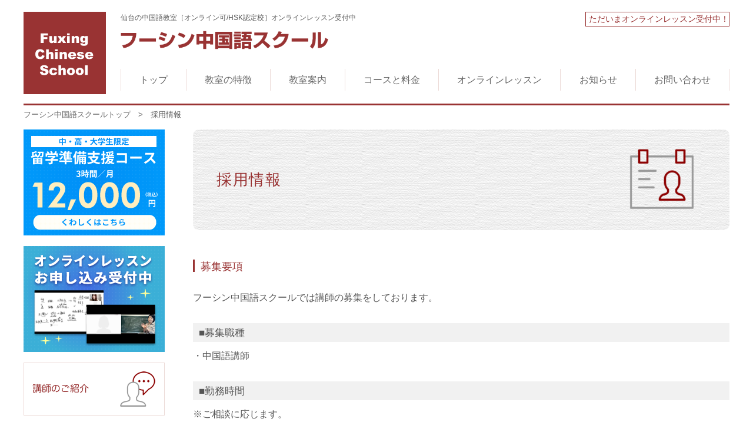

--- FILE ---
content_type: text/html; charset=UTF-8
request_url: https://fuxing-chinese.com/recruit.html
body_size: 3296
content:
<!DOCTYPE html>
<html lang="ja">
<head>

<!-- Google tag (gtag.js) -->
<script async src="https://www.googletagmanager.com/gtag/js?id=G-S4RLSZ944N"></script>
<script>
  window.dataLayer = window.dataLayer || [];
  function gtag(){dataLayer.push(arguments);}
  gtag('js', new Date());

  gtag('config', 'G-S4RLSZ944N');
</script>

<meta charset="utf-8">

<meta name="description" content="仙台の中国語教室｜フーシン中国語スクール［オンライン可/HSK認定校］の採用・求人情報ページです。" />
<meta name="keywords" content="仙台,中国語,教室,仙台市,中国語教室,HSK,オンライン,オンラインレッスン" />
<meta name="viewport" content="width=device-width,user-scalable=no,maximum-scale=1" />

<title>採用・求人情報｜仙台の中国語教室［フーシン中国語スクール］オンラインレッスン受付中</title>

<link href="js/jquery.bxslider.css" rel="stylesheet" type="text/css" />
<link href="js/drawer.css" rel="stylesheet" type="text/css" />
<link href="css/style.css" rel="stylesheet" type="text/css" />
<link href="css/responsive.css" rel="stylesheet" type="text/css" />

<link href="favicon.ico" rel="shortcut icon" />

<script type="text/javascript">

  var _gaq = _gaq || [];
  _gaq.push(['_setAccount', 'UA-31164292-1']);
  _gaq.push(['_trackPageview']);

  (function() {
    var ga = document.createElement('script'); ga.type = 'text/javascript'; ga.async = true;
    ga.src = ('https:' == document.location.protocol ? 'https://ssl' : 'http://www') + '.google-analytics.com/ga.js';
    var s = document.getElementsByTagName('script')[0]; s.parentNode.insertBefore(ga, s);
  })();

</script>

</head>

<body class="drawer drawer--right">

<div class="spmenu drawer-nav">
	<ul class="drawer-menu">
		<li><a class="drawer-toggle none" style="text-align:right;">閉じる</a></li>
		<li><a href="index.html">トップ</a></li>
    	<li><a href="about.html">教室の特徴</a></li>
   		<li><a href="school.html">教室案内</a></li>
   		<li><a href="course.html">コースと料金</a></li>
		<li><a href="online.html">オンラインレッスン</a></li>
		<li><a href="lecturer.html">講師のご紹介</a></li>
   		<li><a href="faq.html">よくあるご質問</a></li>
		<li><a href="https://www.fuxing-chinese.com/info/?page_id=2">お知らせ</a></li>
		<li><a href="recruit.html">採用情報</a></li>
		<li><a href="bousi.html">新型コロナウイルス感染防止の取り組み</a></li>
		<li><a href="company.html">運営会社</a></li>
   		<li><a href="sitemap.html">サイトマップ</a></li>
   		<li><a href="policy.html">プライバシーポリシー</a></li>
		<li><a href="https://www.fuxing-chinese.com/info/?page_id=448">お問い合わせ</a></li>
	</ul>
</div>

<!-- [start]container -->
<div id="container">

<div class="toggle"><a id="nav-toggle" class="drawer-toggle sp"><img src="img/btn_smenu.png" alt="メニュー" /></a></div>
	
<!-- [start]header -->
<div id="header">
	<h1 class="site-logo"><a href="index.html"><img src="img/site_logo.png" alt="仙台の中国語教室［オンライン可/HSK認定校］フーシン中国語スクール｜オンラインレッスン受付中" /></a></h1>
	
	<div class="head-box">
	
	<div class="head-tbox">
		<div class="site-info">
			<h2>仙台の中国語教室［オンライン可/HSK認定校］オンラインレッスン受付中</h2>
			<div class="site-name"><a href="index.html"><img src="img/site_name.png" alt="仙台の中国語教室｜フーシン中国語スクール［オンライン可/HSK認定校］オンラインレッスン受付中"  /></a></div>
		</div>
		<div class="head-contact">
			
			<div class="head-copy">ただいまオンラインレッスン受付中！</div>
			
		</div>
	</div>
 
	<!-- [start]header-menu -->
	<div id="hmenu">
		<ul>
			<li><a href="index.html">トップ</a></li>
    		<li><a href="about.html">教室の特徴</a></li>
    		<li><a href="school.html">教室案内</a></li>
    		<li><a href="course.html">コースと料金</a></li>
			<li><a href="online.html">オンラインレッスン</a></li>
			<li><a href="https://www.fuxing-chinese.com/info/?page_id=2">お知らせ</a></li>
			<li><a href="https://www.fuxing-chinese.com/info/?page_id=448">お問い合わせ</a></li>
		</ul>
	</div>
	<!-- [end]header-menu -->
	
	</div>

</div>
<!-- [end]header -->


<!-- [start]contents -->
<div id="contents">

<div id="navi"><a href="https://www.fuxing-chinese.com/">フーシン中国語スクールトップ</a>　&gt;　採用情報</div>

<!-- [start]wrapper -->
<div id="wrapper">

<!-- [start]main -->
<div id="main">
<h3 class="bg_rec">採用情報</h3>
<h4>募集要項</h4>
<div class="main-box rec-box">
<p>フーシン中国語スクールでは講師の募集をしております。</p>
<h5>■募集職種</h5>
<p>
・中国語講師
</p>

<h5>■勤務時間</h5>
<p>※ご相談に応じます。</p>

<h5>■応募資格</h5>
<ul class="dot-list">
	<li>20歳～35歳位迄の方で、標準中国語を話せる中国人の方。<br />大学・大学院生の方でもご応募いただけます。</li>
	<li>中国国内において、国語の教師資格をお持ちの方を、優遇いたします。</li>
</ul>

<h5>■給与</h5>
<ul class="ast-list">
	<li>実力があれば年齢、経験に関わらず優遇いたします。</li>
</ul>

</div>

</div>
<!-- [end]main -->

<!-- [start]sidemenu -->
<div id="side">
	<div class="smenu">
	<ul>
	<li><a href="course.html#abroad"><img src="img/sbn07.png" alt="留学準備支援コース（中・高・大学生限定）"></a></li>
	<li><a href="online.html"><img src="img/sbn01.png" alt="オンラインレッスン受付中"></a></li>
    <li><a href="lecturer.html"><img src="img/sbn02.png" alt="フーシン中国語スクール講師"></a></li>
	<li><a href="faq.html"><img src="img/sbn03.png" alt="よくあるご質問"></a></li>
    <li><a href="recruit.html"><img src="img/sbn04.png" alt="講師募集中"></a></li>
	<li><a href="bousi.html"><img src="img/sbn_bousi.png" alt="新型コロナウイルス感染防止の取り組み"></a></li>
	<li><a href="friend.html"><img src="img/sbn05.png" alt="お友達紹介キャンペーン"></a></li>
	<li><a href="http://kids.fuxing-chinese.com/" target="_blank"><img src="img/sbn06.png" alt="フーシンこども中国語スクール"></a></li>
	<li class="top-line"><a href="https://www.bct.center" target="_blank"><img src="img/bct.png" alt="BCT-ビジネス中国語検定試験センター　"></a></li>
	<li><a href="https://www.yct.center/" target="_blank"><img src="img/yct.png" alt="YCT-小中学生中国語検定試験センター"></a></li>
	</ul>
	</div>
</div>
 <!--[end]sidmenu -->

</div>
<!--[end]wrapper -->

</div>
<!--[end]contents -->

	
<div class="clear"></div>
	
	
<!-- [start]footer -->
<div id="footer">

	<div class="fmenu">
		<ul>
			<li><a href="index.html">トップ</a></li>
    		<li><a href="about.html">教室の特徴</a></li>
    		<li><a href="school.html">教室案内</a></li>
    		<li><a href="course.html">コースと料金</a></li>
		<li><a href="online.html">オンラインレッスン</a></li>
		<li><a href="lecturer.html">講師のご紹介</a></li>
   		<li><a href="faq.html">よくあるご質問</a></li>
		<li><a href="https://www.fuxing-chinese.com/info/?page_id=2">お知らせ</a></li>
		<li><a href="recruit.html">採用情報</a></li>
		<li><a href="bousi.html">新型コロナウイルス感染防止の取り組み</a></li>
		<li><a href="company.html">運営会社</a></li>
    		<li><a href="sitemap.html">サイトマップ</a></li>
    		<li><a href="policy.html">プライバシーポリシー</a></li>
			<li><a href="https://www.fuxing-chinese.com/info/?page_id=448">お問い合わせ</a></li>
		</ul>
		<div class="flink"><a href="https://kids.fuxing-chinese.com" target="_blank"><img src="img/bn09.png" alt="フーシンこども中国語スクール"></a></div>
		<div class="sns-box">
			<ul>
				<li><a href="https://twitter.com/FuxingChinese" target="_blank"><img src="img/btn_twi.png" alt="仙台の中国語教室［オンライン可/HSK認定校］フーシン中国語スクールのTwitter" /></a></li>
				<li><a href="https://www.facebook.com/FuxingChinese" target="_blank"><img src="img/btn_fb.png" alt="仙台の中国語教室［オンライン可/HSK認定校］フーシン中国語スクールのFacebook" /></a></li>
			</ul>
		</div>
	</div>

	<div class="footer-box">
		<div class="foot-copy">仙台の中国語教室［オンライン可/HSK認定校］オンラインレッスン受付中</div>
		<div class="foot-name">フーシン中国語スクール</div>
		<div class="foot-info">
		仙台の中国語教室｜フーシン中国語スクールは語学習得に向け、集中できる環境をご用意しています。</div>
		<div class="copyright">Copyright（C）Fuxing Chinese School. All Rights Reserved.</div>
	</div>
	
	<div class="page-top"><a onclick="backToTop(); return false"><img src="img/btn_pagetop.png" alt="このページの先頭へ"></a></div>
	
</div>
<!-- [end]footer -->

	
</div>
<!-- [end]container -->

<script src="js/jquery.js" type="text/javascript"></script>
<script src="js/jquery.bxslider.js" type="text/javascript"></script>

<script type="text/javascript">
$(document).ready(function(){
	$('.bxslider').css({opacity:'0.01'}).animate({opacity: '1'},1500); 
    $('.bxslider').bxSlider({
		auto: true,
		pause: 8000,
		touchEnabled: true,
		mode: 'fade'
	});
//$('.bxslider').fadeIn(1500);
// $('#img2,#img3').css({opacity:'0.01'}).animate({opacity: '1'},3000); 
});
</script>

<!--<script type="text/javascript"
src="//code.typesquare.com/static/ZDbTe4IzCko%253D/ts106f.js"
charset="utf-8"></script>-->

<script src="js/drawer.js" type="text/javascript" charset="utf-8"></script>
<script src="js/iscroll.js" type="text/javascript" charset="utf-8"></script>
<script src="js/common.js" type="text/javascript" charset="UTF-8"></script>

</body>
</html>

--- FILE ---
content_type: text/css
request_url: https://fuxing-chinese.com/css/style.css
body_size: 6787
content:
/* CSS Document */

/*-----------------------------
File Name: common.css
Write Date: 2020.3
------------------------------*/

* { font-family: "メイリオ",Meiryo,"Lucida Grande","ヒラギノ角ゴ Pro W3","Hiragino Kaku Gothic Pro W3",Osaka,"ＭＳ Ｐゴシック","MS PGothic",Geneva,Arial,Verdana,sans-serif ; }

html {
	margin: 0;
	padding: 0;
	width: 100%;
	height: 100%;
}

body {
	margin: 0;
	padding: 0;
	width: 100%;	
}

img {
	border: none;
	max-width: 100%;
	height: auto;
}

.img-box {
	text-align: center;
}


div, h1, h2, h3, h4, p, ul, li,
th, td, form, input, textarea {
	margin: 0;
	padding: 0;
}

.sp {
	display: none;
}

/*---------------------------------
 Text Link
----------------------------------*/

a:link {
	color: #666;
	text-decoration: none;
}

a:visited {
	color: #666;
	text-decoration: none;
}

a:hover,
#footer a:hover {
	/*color: #FF9900;
	text-decoration: none;*/
	opacity: 0.7;
}


/*---------------------------------
 Layout
----------------------------------*/

#container {
	margin: 0 auto;
	padding: 0 15px;
	max-width: 1200px;
	height: 100%;
	line-height: 1.7;
	font-family: "メイリオ", "Meiryo","ヒラギノ角ゴ Pro W3", "ＭＳ Ｐゴシック" , "sans-serif";
	font-size: 16px;
	color: #555;
	position: relative;
}

#header {
	margin: 0;
	padding: 0;
	max-width: 1200px;
	overflow: hidden;  /*float対策 */
	border-bottom: 3px solid #993333;
}

#hmenu {
	margin: 0;
	padding: 0;
	width: 100% ;
}

#contents {
	margin: 0;
	padding: 0;
	width: 100%;
	/*overflow: hidden;*/
}

#wrapper {
	margin: 0 auto;
	padding: 0;
	max-width: 1200px;
}

#navi {
	margin: 0 0 15px;
	padding: 0;
	width: 100%;
	font-size: 80%;
	text-align: left;
}

#navi a {
	text-decoration: none;
}

#main {
	margin: 0;
	padding: 0;
	width: 76%;
	overflow: hidden;
	float: right;
}

#side {
	width: 20%;
	margin-right: 20px;
}

#footer {
	margin: 40px auto 0;
	padding: 0;
	max-width: 1200px;
	clear: both;
	border-top: 3px solid #993333;
}



/*---------------------------------
 Header
----------------------------------*/

#header {
	padding: 20px 0 0;
	margin-bottom: 5px;
}

.site-logo {
	float: left;
	width: 140px;
	height: auto;
	margin-right: 25px;
}

.site-logo a {
	margin: 0;
	padding: 0;
	width: 100%;
	height: auto;
}

.site-logo a:hover {
	opacity: 0.7;
}

.head-box,
.head-tbox {
	overflow: hidden;
}

.site-info{
	float: left;
}

.site-info h2{
	font-size: 12px;
	font-weight: normal;
}

.site-name {
	margin-top: 12px;
	width: 356px;
	height: auto;
}

.site-name a{
	/*font-family: "新ゴ B";*/
	color: #993333;
}

.site-name a:hover {
	opacity: 0.7;
}

.head-copy {
	padding-left: 5px;
	text-align: center;
	border: 1px solid #993333;
	font-size: 85% ;
	color: #993333;
	margin-bottom: 8px;
}

.head-contact {
	float: right;
	width: auto;
}

.or-l{
	color: #FF6600;
	font-family: 'Arial bold', 'Helvetica', sans-serif ;
	font-weight: bold;
	font-size: 170%;
	margin-left: 5px;
	margin-right: 3px;
	line-height: 1;
}

.or-m{
	color: #FF6600;
	font-family: 'Arial bold', 'Helvetica', sans-serif ;
	font-weight: bold;
	font-size: 130%;
	margin-left: 5px;
	margin-right: 3px; 
	line-height: 1;
}

.head-contact .cname {
	font-size: 85%;
	display: table-cell;
	vertical-align: middle;
}

.head-contact .tel{
	font-family: 'Arial bold', 'Helvetica', sans-serif ;
	font-weight: bold;
	font-size: 37px;
	color: #993333;
	padding: 0;
	line-height: 1.1;
	display: table-cell;
	vertical-align: middle;
}


/*---------------------------------
 heaader-menu
----------------------------------*/

#hmenu {
	margin-top: 25px;
}

#hmenu ul{
	width: 100%;
	margin: 0;
	padding: 0;
	display: flex;
	
}

#hmenu ul li {
	list-style: none;
	padding: 5px 3%;
	border-left: 1px solid #ECDAD7;
}

#hmenu ul li:last-child {border-right: 1px solid #ECDAD7;}

#hmenu ul li a {
	overflow: hidden;
	/*color: #993333;*/
}

#hmenu ul li a:hover {
	opacity: 0.7;
}


/*---------------------------------
nav-toggle
----------------------------------*/

#nav-toggle {
	position: absolute;
	right: 15px;
	top: 20px;
}

#nav-toggle {
	cursor: pointer;
	margin-left: 20px;
	z-index: 200;
}

#nav-toggle img{
	width: 40px;
	height: 40px;
}

.drawer-toggle {
	cursor: pointer;
}

#nav-toggle span, #nav-toggle span:before, #nav-toggle span:after {
	cursor: pointer;
	border-radius: 1px;
	-moz-border-radius: 1px;
	-webkit-border-radius: 1px;
	-o-border-radius: 1px;
	height: 5px;
	width: 35px;
	background: #56AD34;
	/*position: absolute;*/
	/*display: block;*/
	content: '';
}
#nav-toggle span:before {
	top: -10px;
}
#nav-toggle span:after {
	bottom: -10px;
}
#nav-toggle span, #nav-toggle span:before, #nav-toggle span:after {
	transition: all 500ms ease-in-out;
	-webkit-transition: all 500ms ease-in-out;
	-moz-transition: all 500ms ease-in-out;
	-o-transition: all 500ms ease-in-out;
}
#nav-toggle.active span {
	background-color: transparent;
}
#nav-toggle.active span:before, #nav-toggle.active span:after {
	top: 0;
}
#nav-toggle.active span:before {
	transform: rotate(45deg);
	-webkit-transform: rotate(45deg);
	-ms-transform: rotate(45deg);
}
#nav-toggle.active span:after {
	transform: translateY(-10px) rotate(-45deg);
	-webkit-transform: translateY(-10px) rotate(-45deg);
	-ms-transform: translateY(-10px) rotate(-45deg);
	top: 10px;
}
#nav-toggle span.pc {
	background: none;
}

/*---------------------------------
 spmenu
----------------------------------*/

.spmenu {
	background-color: #333;
	padding: 0 ;
	font-family: "ヒラギノ角ゴ Pro W3", "ＭＳ Ｐゴシック";
	font-size: 85%;
}


.spmenu ul {
	list-style: none;
	padding: 0;
}

.spmenu ul li {
	color: #fff;
	display: block;
	border-bottom: 1px dotted rgba(255, 255, 255, 0.2);
	transition: all 0.5s ease;
	-moz-transition: all 0.5s ease;
	-webkit-transition: all 0.5s ease;
	-o-transition: all 0.5s ease;
	padding-left: 0;
	position: relative;
}

.spmenu ul li:last-child {
	border: none;
}

.spmenu ul li.title-spmenu{
	padding: 10px 25px;
}

.spmenu ul li.nolink {
	padding: 10px 25px;
	background: url(../img/link_head.png) no-repeat right center;
	background-size: 18px 15px;
}

.spmenu ul li.flist {
	padding: 10px 25px;
}

.spmenu ul li a {
	color: rgba(255, 255, 255, 1);
	display: block;
	padding: 10px 10px 10px 0;
	transition: all 0.5s ease;
	-moz-transition: all 0.5s ease;
	-webkit-transition: all 0.5s ease;
	-o-transition: all 0.5s ease;
	position: relative;
	padding-left: 15px;
	line-height: 1.5;
}

.spmenu ul li a img {
	vertical-align: middle;
}

.spmenu ul li a.none {
	background: none;	
}

.spmenu ul li a:hover, .spmenu ul li a:focus {
	text-decoration: none;
	color: rgba(255, 255, 255, 1);
}

.indicator {
	position: absolute;
	right: 0 !important;
}


/*---------------------------------
 top
----------------------------------*/

.top-l {
	float: left;
	width: 590px;
}
.top-r {
	float: right;
	width: 590px;
	overflow: hidden;
}


.top-img-box {
	/*border: 1px solid #ECDAD7;
	padding: 5px;*/
	padding: 0;
}

/* topl-box */

.top-info-box {
	margin-top: 0;
}

/* お知らせ */
.whatsnew-box {
	margin: 0;
	padding: 10px 18px;
	width: 100%;
	/*height: 142px;*/
	height: 235px;
	text-align: left;
	background-color: #F5F7F8;
	clear: both;
	box-sizing: border-box;
}

.top-news-title {
	margin: 0;
	padding-bottom: 0;
	/*width: 195px;*/
	width: auto;
	border-bottom: 2px solid #900;
	color: #900;
	font-weight: normal;
	font-size: 100%;
	border-left: none;
	padding-left: 0;
	line-height: 1.7;
}

.news-box dl {
	font-size: 95%;
	margin: 10px 10px 10px 0;
	padding-bottom: 10px;
	line-height: 1.7;
	border-bottom: 1px solid #eee;
}

.news-box dl dt {
	margin: 0;
	padding: 0;
	float: left;
	width: 8rem;
}

.news-box dl dd {
	margin: 0;
	padding: 0;
	margin-left: 8rem;
}

.wn-box {
	/*height: 90px;*/
	height: 180px;
	overflow-y :auto;
	overflow-x: hidden;
	margin: 0;
	padding: 0;
}

.wn-box iframe{
    width: 100%;
	height: 260px;
    box-sizing: border-box;
    border: none;
}

.sinfo-box {
	margin: 0 5px;
	padding: 0;
	/*width: 175px;*/
	height: 120px;
}

.sinq-box {
	margin: 12px 3px;
	padding: 0;
	height: 310px;
}



/* topr-box */

.topr-banner-box {
	clear: both;
	width: 610px;
	height: auto;
	float: left;
	    margin-bottom: 18px;
}

.underline {
	padding-bottom: 18px;
	margin-bottom: 18px;
	border-bottom: 3px solid #993333;
}

.topr-banner-box-s {
	clear: both;
	width: 100%;
	margin-bottom: 18px;
	list-style: none;
	line-height: 0;
}

.topr-banner-box li {
	list-style: none;
	line-height: 0;
	padding: 0;
	float: left;
	margin:0 ;
	width: 47%;
}

.topr-banner-box li:first-child {
	margin-right: 3%;
}

.topr-banner-box li a {
	margin: 0;
	padding: 0;
	width: 100%;
	height: auto;
	display: block;
}



.topr-banner-box li a:hover,
.topr-banner-box-s li a:hover,
.topr-banner-box-l li a:hover {
	opacity: 0.75;
}


.fcon-box {
	clear: both;
	width: 100%;
	border: 1px solid #ECDAD7;
	box-sizing: border-box;
	padding: 10px 15px;
}

.fcon-title {
	text-align: center;
	color: #993333;
	margin-bottom: 5px;
	font-size: 105%;
}

.fcon-tel-box {
	overflow: hidden;
	margin-bottom: 5px;
}

.fcon-text {
	font-size: 90%;
	display: table-cell;
	vertical-align: middle;
}

.fcon-text span{
	font-size: 85%;
}

.fcon-tel {
	display: table-cell;
	vertical-align: middle;
	text-align: right;
}

.fcon-box a {
	display: block;
	color: #993333;
	background-color: #EBD8D8;
	text-align: center;
	border-radius: 5px;
	padding: 8px 10px;
	font-size: 105%;
}

.fcon-box a:hover {
	opacity: 0.7;
}


/*---------------------------------
 main
----------------------------------*/

.img-box {
	width: 100%;
	margin: 20px auto 5px auto;
}


.main-list {
	margin: 20px 10px;
}

.main-list li {
	list-style: none;
	float: right;
	margin-left: 20px;
}

.main-list li a{
	background: url(../img/common/head_y.png) no-repeat left center;
	padding-left: 20px;
}
	
.new {
	color:#F90;
	font-size: 95%;
}

/*---------------------------------
 side
----------------------------------*/

.imenu {
	width: 100%;
	margin: 0 0 20px;
	padding: 15px 15px 0;
	list-style: none;
	text-decoration: none;
	border: 1px solid #ECDAD7;
	box-sizing: border-box;
}

.imenu-title {
	border-bottom: 2px solid #9B3230;
	margin-bottom:10px;
}

.imenu ul{
	margin-bottom: 20px;
}

.imenu li {
	margin: 3px auto;
	list-style: none;
	text-decoration: none;
}

.imenu li a{
	font-size: 90%;
	padding-left: 20px;
	background: url(../img/lh.png) no-repeat left 3px;
	background-size: 16px 16px;
	display: inline-block;
	line-height: 1.6;
}




/*　サイドメニューボタン　*/

.smenu ul {
	overflow: hidden;
}

.smenu ul li {
	margin: 0 0 15px 0;
	padding: 0;
	list-style: none;
	text-decoration: none;
	display: block;
	line-height: 1;
}

.smenu ul li a{
	display: inline-block;
}









/*---------------------------------
 Contents
----------------------------------*/


h3 {
	color: #993333;
	width: 100%;
	margin: 0 auto 50px;
	display: block;
	font-size: 160% ;
	/*border-bottom: 5px solid #900;*/
	padding: 64px 40px;
	border-radius: 10px;
	background-color: #F5F7F8;
	/*font-family: "新ゴ L";*/
	font-weight: 100;
	box-sizing: border-box;
	position: relative;
	letter-spacing: 0.1rem;
	background: url(../img/bg_h3.png) repeat left top;
	/*background: radial-gradient ( 開始色, 終了色 );
	
   background: linear-gradient( #F5F7F8, #ffffff, #F5F7F8);
    background-size: 600% 600%;

    -webkit-animation: AnimationName 100s ease infinite;
    -moz-animation: AnimationName 100s ease infinite;
    animation: AnimationName 100s ease infinite;
}

@-webkit-keyframes AnimationName {
    0%{background-position:0% 7%}
    50%{background-position:100% 94%}
    100%{background-position:0% 7%}
}
@-moz-keyframes AnimationName {
    0%{background-position:0% 7%}
    50%{background-position:100% 94%}
    100%{background-position:0% 7%}
}
@keyframes AnimationName {
    0%{background-position:0% 7%}
    50%{background-position:100% 94%}
    100%{background-position:0% 7%}*/
}

h4 {
	color: #993333;
	width: 100%;
	margin: 5px 0 30px;
	border-left: 3px solid #993333;
	font-weight: normal;
	padding: 3px 0 0 10px;
	font-size: 115%;
	line-height: 1;
	box-sizing: border-box;
}

h4 a{
	line-height: 1.7;
}

h5 {
	font-size: 105%;
	margin: 0 0 5px 0;
	/*color:#D93600;*/
	color: #933;
	background-color: #f1f1f1;
	padding: 5px 10px 2px;
	margin-bottom: 15px;
}


.main-box {
	width: 100%;
	margin: 30px auto 70px auto;
	overflow: hidden;
}


.main-box dl {
	border-bottom: 1px solid #ddd;
	padding-bottom: 15px;
	overflow: hidden;
}

.main-box dl dt{
	float: left;
	width: 25%;
}

.main-box dl dd{
	margin-left: 25%;
}





div.clear {
	clear: both;
}

.bg_about:after{
	content: '';
	position: absolute;
	top: 30px;
	right: 60px;
	background: url(../img/icon_about.png) ;
	background-size: contain;
	vertical-align: middle;
	width: 110px;
	height: 110px;
}

.bg_school:after{
	content: '';
	position: absolute;
	top: 30px;
	right: 60px;
	background: url(../img/icon_school.png) ;
	background-size: contain;
	vertical-align: middle;
	width: 110px;
	height: 110px;
}

.bg_course:after{
	content: '';
	position: absolute;
	top: 30px;
	right: 60px;
	background: url(../img/icon_course.png) ;
	background-size: contain;
	vertical-align: middle;
	width: 110px;
	height: 110px;
}

.bg_online:after{
	content: '';
	position: absolute;
	top: 30px;
	right: 60px;
	background: url(../img/icon_online.png) ;
	background-size: contain;
	vertical-align: middle;
	width: 110px;
	height: 110px;
}

.bg_lec:after{
	content: '';
	position: absolute;
	top: 30px;
	right: 60px;
	background: url(../img/icon_lec.png) ;
	background-size: contain;
	vertical-align: middle;
	width: 110px;
	height: 110px;
}

.bg_faq:after{
	content: '';
	position: absolute;
	top: 30px;
	right: 60px;
	background: url(../img/icon_faq.png) ;
	background-size: contain;
	vertical-align: middle;
	width: 110px;
	height: 110px;
}

.bg_news:after{
	content: '';
	position: absolute;
	top: 30px;
	right: 60px;
	background: url(../img/icon_news.png) ;
	background-size: contain;
	vertical-align: middle;
	width: 110px;
	height: 110px;
}

.bg_contact:after{
	content: '';
	position: absolute;
	top: 30px;
	right: 60px;
	background: url(../img/icon_contact.png) ;
	background-size: contain;
	vertical-align: middle;
	width: 110px;
	height: 110px;
}

.bg_rec:after{
	content: '';
	position: absolute;
	top: 30px;
	right: 60px;
	background: url(../img/icon_rec.png) ;
	background-size: contain;
	vertical-align: middle;
	width: 110px;
	height: 110px;
}

.bg_company:after{
	content: '';
	position: absolute;
	top: 30px;
	right: 60px;
	background: url(../img/icon_company.png) ;
	background-size: contain;
	vertical-align: middle;
	width: 110px;
	height: 110px;
}

.bg_sitemap:after{
	content: '';
	position: absolute;
	top: 30px;
	right: 60px;
	background: url(../img/icon_sitemap.png) ;
	background-size: contain;
	vertical-align: middle;
	width: 110px;
	height: 110px;
}

.bg_policy:after{
	content: '';
	position: absolute;
	top: 30px;
	right: 60px;
	background: url(../img/icon_policy.png) ;
	background-size: contain;
	vertical-align: middle;
	width: 110px;
	height: 110px;
}

.bg_bousi:after{
	content: '';
	position: absolute;
	top: 50px;
	right: 50px;
	background: url(../img/icon_bousi.png) ;
	background-repeat: no-repeat;
	background-size: contain;
	vertical-align: middle;
	width: 150px;
	height: 110px;
}



.radius img{
	border-radius: 10px;
}


.link-box {
	background: url(../img/lh.png) no-repeat left 4px;
	background-size: 16px 16px;
	padding-left: 22px;
	margin-top: 15px;
	margin-bottom: 30px;
}


.copy {
	/*font-weight: bold;*/
	font-size: 130%;
	margin-bottom: 20px;
	color: #F30;
}

/* テーブル
------------------------------------------------------------ */

table {
	border-top: 1px solid #ccc;
	border-left: 1px solid #ccc;
	border-collapse: separate;
	border-spacing: 0;
	width: 100%;
	font-size: 95%;
}

table tr td,
table th {
	padding:8px 15px;
	border-top: 1px solid #fff;
	border-right: 1px solid #ccc;
	border-bottom: 1px solid #ccc;
	border-left: 1px solid #fff;
	line-height: 1.5;
}

table th {
	background: #F5F7F8;
	white-space: nowrap;
	color: #900;
	font-weight: normal;
	padding:5px 15px;
}

table .header{
	background:#f1f1f1;
}

.odd{
	background: #f4f4f4;
}

.price {
	text-align:left;
	font-weight: bold;
	font-size: 120%;
	color: #EC5837;
}

.off-price-l {
	margin-left: 10px;
	text-align:left;
	font-weight: bold;
	font-size: 130%;
	color: #F03;
}

.off-price-m {
	margin-left: 5px;
	text-align:left;
	font-weight: bold;
	font-size: 120%;
	color: #F03;
}

.off-price-s {
	margin-left: 5px;
	text-align:left;
	font-weight: bold;
	font-size: 85%;
	color: #F03;
}

.dot-list,
.ast-list {
	margin: 0;
	padding: 0;
}

.dot-list li{
	list-style: none;
	display: block;
	padding-left: 1rem;
	position: relative;
}
.dot-list li::before{
	content: '・';
	position: absolute;
	top: 0;
	left: 0;
}

.ast-list li{
	list-style: none;
	display: block;
	padding-left: 1rem;
	position: relative;
}

.ast-list li::before{
	content: '※';
	position: absolute;
	top: 0;
	left: 0;
}


/*---------------------------------
 Page Top
----------------------------------*/

.page-top {
	margin: 0;
	padding: 0;
	width: 60px;
	height: 60px;
	position: absolute;
	right: 0;
	bottom: 0;
}

.page-top a {
	margin: 0;
	padding: 0;
	display: block;
	width: 60px;
	height: 60px;
	cursor: pointer;
}

.page-top a:hover {
	opacity: 0.7;
}



/*---------------------------------
 Footer
----------------------------------*/

#footer {
	position: relative;
}

.fmenu {
	overflow: hidden;
}

.fmenu ul{
	float: left;
	margin: 6px 0 0 0;
	padding: 0;
	width: auto;
	text-align: center;
}

.fmenu ul li{
	float: left;
	list-style: none;
	margin: 0 6px;
	color: #993333;
	font-size: 80%;
}

.sns-box {
	float: right;
}

.sns-box ul li{
	margin: 0 3px;
}

.sns-box ul li a:hover {
	opacity: 0.7;
}

#footer a {
	color: #993333;
	text-decoration: none;
}

.footer-box {
	/*height: 100px;*/
	overflow: hidden;
}

.footer-box a {
	float: right;
	margin-top:30px;
}

.footer-box a img{
	width: 85px;
	height: auto;
}


.foot-copy {
	text-align: left;
	padding-top: 20px;
}

.foot-copy span{
	font-size: 12px;
	font-weight: normal;
	display: block;
}

.foot-name {
	font-weight: bold;
	font-size: 140%;
}

.foot-copy {
	font-size: 75%;
}

.foot-info {
	font-size: 85%;
}

.copyright {
	margin: 10px 0 0 0;
	padding: 0;
	color: #993333;
	font-size: 75%;
	letter-spacing: 0.05em;
}

.flink {
	display: none;
}



/*---------------------------------
 about
----------------------------------*/

.name-box {
	text-align: right;
	margin-top: 30px;
}


/*---------------------------------
 course
----------------------------------*/

.cor-ol-box {
	margin-top: 50px;
	width: 100%;
	text-align: center;
	border: 5px solid #f1f1f1;
	box-sizing: border-box;
	padding: 25px 15px 0 15px;
}

.cor-ol-box .link-box{
	display: inline-block;
} 

/*---------------------------------
 course
----------------------------------*/

.ol-sbox {
	padding: 20px 25px 20px 20px;
	border: 1px solid #ddd;
}

.ol-stitle {
	font-size: 95%;
	font-weight: bold;
}

.ol-stext {
	font-size: 95%;
	padding-left: 1em;
}

.ol-mbox ul {
	margin-top: 15px;
	margin-left: 20px;
}

.ol-mbox ul li{
	font-size: 110% ;
	color: #F60;
	line-height: 1.9;
	list-style: disc;
}

.ol-ftitle {
	font-weight: bold;
}

.ol-ftext {
	padding-left: 1em;
}

.ol-link {
	margin: 10px 0 20px 1rem;
}

.ol-list ul {
	margin-left: 15px;
}

.ol-list ul li{
	line-height: 1.7;
	list-style-type: square;
}

.ol-contact {
	width: 100%;
	text-align: center;
	border: 5px solid #f1f1f1;
	box-sizing: border-box;
	padding: 25px 15px;
}

.ol-contact p{
	text-align: center;
	font-weight: bold;
	font-size: 110%;
	color: #900;
}

.ol-contact a{
	background-color: #900;
	color: #fff;
	font-size: 110%;
	padding: 10px 20px;
	margin: 10px auto;
	width: 18em;
	display: block;
	text-align: center;
}


/*---------------------------------
 lec
----------------------------------*/

.lec-box {
	overflow: hidden;
	border-bottom: 1px #ccc solid;
	padding-bottom: 30px;
	margin-bottom: 50px;
	font-size: 95%;
}

.lec-img {
	float: left;
	width: 240px;
}

.lec-img img{
	width: 240px;
	border-radius: 10px;
}

.lec-box dl {
	margin-left: 280px;
}




/*---------------------------------
 faq
----------------------------------*/

.faq-box h5 {
	font-size: 105%;
	font-weight: normal;
	background: #f1f1f1;
	padding: 5px 15px 3px;
	color: inherit;
	/*border-bottom: 3px solid #eee;	*/
}

.faq-box dl {
	margin: 10px auto;
	padding: 10px 0;
	border-bottom: none;
}

.faq-box dl.mgnb30 {
	margin-bottom: 30px;
}

.faq-box dl dt {
	line-height: 1.7;
	background: url(../img/faq_q.png) no-repeat left top;
	padding-left: 35px;
	padding-top: 5px;
	margin: 0 0 2px 0;
	border-bottom: 1px dotted #ccc;
	height: 28px;
	width: 100%;
	float: none;
}

.faq-box dl dd {
	line-height: 1.7;
	background: url(../img/faq_a.png) no-repeat left 8px;
	padding-left: 35px;
	padding-top: 10px;
	margin: 0;
	color: #666;
	display: block;
}

/*---------------------------------
 recruit
----------------------------------*/

.rec-box h5{
	font-weight: normal;
	background: #f1f1f1;
	padding: 3px 10px 1px;
	color: inherit;
	margin-bottom: 10px;
}

.rec-box p,
.dot-list {
	margin-bottom: 30px;
} 



/*---------------------------------
 sitemap
----------------------------------*/

.sitemap-box ul li{
	background: url(../img/lh.png) no-repeat left 4px;
	background-size: 16px 16px;
	padding-left: 22px;
	padding-bottom: 15px;
	margin-bottom: 15px;
	border-bottom: 1px solid #ddd;
}


/*---------------------------------
 policy
----------------------------------*/

.policy-box dl {
	margin: 0 0 30px;
	padding: 0;
	border-bottom: none;
}

.policy-box dl.mgnb30 {
	margin-bottom: 30px;
}

.policy-box dl dt {
	line-height: 1.7;
	padding: 0;
	margin: 0;
	border-bottom: 1px dotted #ccc;
	width: 100%;
	float: none;
	font-weight: bold;
}

.policy-box dl dd {
	line-height: 1.7;
	padding-top: 10px;
	margin: 0;
	color: #666;
	display: block;
	padding-left: 2rem;
}

.pp-contact {
	border: 1px solid #ddd;
	padding: 5px 30px;
	margin: 20px 0 70px;
}

.pp-contact dl {
	overflow: hidden;
}

.pp-contact dl dt {
	float: left;
	width: 6rem;
}

.pp-contact dl dd {
	margin-left: 6rem;
}


/*---------------------------------
 friend
----------------------------------*/

.friend-box {
	width: 100% ;
	margin: 0 auto;
	padding: 40px 0;
	background: url(../img/friend_bg.png) repeat left top;
}

.friend-box p{
	text-align: center;
	margin: 10px auto 20px auto;
}


.friend-box h3 {
	width: 100%;
	margin: 0 0 30px 0;
	padding: 0;
	border-bottom: none;
	text-align: center;
	background: none;
}

.inq-friend {
	width: 100%;
	text-align: center;
	/*border: 5px solid #f1f1f1;*/
	box-sizing: border-box;
	padding: 25px 15px 0;
}

.inq-friend p{
	text-align: center;
	font-weight: bold;
	font-size: 110%;
	color: #900;
}

.inq-friend a{
	background-color: #FF6700;
	color: #fff;
	font-size: 110%;
	padding: 10px 20px;
	margin: 10px auto;
	width: 18em;
	display: block;
	text-align: center;
	border-radius: 10px;
}



/*---------------------------------
 bousi
----------------------------------*/

.title-bousi {
	color: #0085c7;
	font-size: 135%;
	font-weight: bold;
	border: 6px solid #0085c7;
	text-align: center;
	padding: 15px;
	line-height: 1.4;
}

.bousi-box ul {
	overflow: hidden;
	margin-right: -6%;
}

.bousi-box ul li {
	width: 29%;
	display: inline-block;
	margin-right: 3%;
	margin-bottom: 2%;
}

.bousi-box ul li img{
	width: 100%;
	height: auto;
}

.title-so {
	color: #0085c7;
	font-size: 110%;
	font-weight: bold;
	margin-top: 20px;
	margin-bottom: 10px;
}

.title-so::before {
	content:'●';
	margin-right: 5px;
}

.so-box ul {
	padding-left: 20px;
}

.so-box ul li {
	list-style: outside;
}

.bousi-copy {
	border-top: 5px solid #0085c7;
	margin-top: 70px;
	text-align: center;
	padding-top: 20px;
	font-size: 105% ;
}



/* --------------------------------------
  form
-------------------------------------- */

#box{
	margin:45px auto 15px auto;
	padding:15px 0 15px 60px;
	width:500px;
	border: 1px solid #666;
	font-size:95%;
}

.text{
	margin:20px auto 5px auto;
	width: 100%;
}

.comment{
	margin:5px auto;
	width: 100%;
	text-align:right;
	font-size:95%;
}

.caution{
	margin:5px auto;
	width: 100%;
	text-align:left;
	font-size:95%;
}

.caution ul{
	list-style-position: outside;
	list-style-type: square;
	margin:0;
	padding-left:20px;
	line-height:130% ;
}

.caution ul li {
	margin-top:5px;
}

.example {
	font-size: 90%;
	display: inline-block;
}

/* form */

.inquiry-box2 {
	margin: 10px auto;
	padding: 0;
	width: 100%;
	overflow: hidden;
}

.thanks-box {
	text-align: center;
	margin: 40px 0 60px 0;
	padding: 0;
}

input,textarea {
	color: #666666;
}



/* Form */

input[type="text"],
input[type="tel"],
input[type="password"],
input[type="email"],
input[type="search"],
textarea,
select {
	margin: 0;
	margin-bottom: 0;
	padding: 5px 6px;
	max-width: 100%;
	width: 290px;
	outline: none;
	border: 1px solid #ddd;
	-webkit-border-radius: 2px;
	-moz-border-radius: 2px;
	border-radius: 2px;
	background: #f9f9f9;
	color: #777;
	vertical-align: bottom;
	font-size: 95%;
}

#comment-area input[type="text"],
#comment-area textarea{
	display: block;
}

textarea {
	overflow: auto;
	width:95%;
	line-height: 1.6;
	font-size: 95%;
	margin: 10px 0;
	padding: 5px 5px;
}

input[type="text"]:focus,
input[type="tel"]:focus,
input[type="password"]:focus,
input[type="email"]:focus,
input[type="search"]:focus,
textarea:focus,
select:focus {
	border: 1px solid #6CF;
	background: #fff;
	-webkit-box-shadow: 0 0 3px rgba(102,204,255,1);
 	-moz-box-shadow: 0 0 3px rgba(102,204,255,1);
	box-shadow:  0 0 3px rgba(102,204,255,1);
 	color: #444;
}

.button,
button,
input[type="submit"],
input[type="reset"],
input[type="button"] {
cursor: pointer;
font-size: 95%;
padding: 5px 10px;
}

.button:hover,
	button:hover,
	input[type="submit"]:hover,
	input[type="reset"]:hover,
	input[type="button"]:hover {
		top:1px;
		position: relative;
	}

select {
    padding: 3px 5px;
	font-size: 95%;
    width: 300px;
	margin: 0;
}

select option {
	font-size: 95%;
	color: #444;
}

.button-box {
    margin-top: 20px;
    line-height: 1.6;
    color: #666;
    font-size: 100% ;
    text-align: center;
	padding: 10px;
}

.button-box input{
	margin: 10px;
} 


.red {
    color: #F00;
}

.mgnt10 {
	margin-top: 10px;
}

.mgnt15 {
	margin-top: 15px;
}

.mgnt30 {
	margin-top: 30px;
}

.mgnb10 {
	margin-bottom: 10px;
}

.mgnb15 {
	margin-bottom: 15px;
}

.mgnb20 {
	margin-bottom: 20px !important;
}

.mgnb30 {
	margin-bottom: 30px;
}

.mgnb50 {
	margin-bottom: 50px;
}


.line {
	clear: both;
	border-bottom: 3px solid #eee;
	margin-top: 40px;
	margin-bottom: 40px;
}


#slider {
	position:relative;
}

/*#img2,#img3 {
	display: none;
}

img#img2,
img#img3 {
	display: none;
}*/




.screen-reader-response,
.wpcf7-response-output {
	color: #C00;
	text-align: center;
}

.wpcf7-not-valid-tip {
	color: #C00;
	font-size: 90% ;
	margin-left: 10px;
	display: inline-block;
}


.fixed {
    overflow: hidden;
    position: fixed;
    height: 100%;
    width: 100%;
}

.top-line {
	border-top: 1px solid #ddd;
	padding-top: 16px !important;
}

.br-sp { display: none; }

--- FILE ---
content_type: text/css
request_url: https://fuxing-chinese.com/css/responsive.css
body_size: 1297
content:
/* CSS Document */

/*-----------------------------
File Name: common.css
Write Date: 2015.4
------------------------------*/
@media (max-width: 1230px) {
.top-l,
.top-r {
    width: 49%;
}

#hmenu ul li {
    padding: 5px 2%;
}

.topr-banner-box {
	width: 100%;
}

.topr-banner-box li {
	width: 48%;
}

.topr-banner-box li:first-child {
	margin-right: 4%;
}

@media (max-width: 1030px) {

#hmenu ul li {
    padding: 5px 1.5%;
}
.br-sp { display:block; }

h3.bg_bousi {
    padding: 50px 40px;
	line-height: 1.4;
}
	
}
	

@media (max-width: 960px) {
.head-contact {
    float: left;
}
#hmenu {
	display: none;
}
.sp {
	display:block;
}
	

.bousi-box ul {
    margin-right: -5%;
}
	

}
@media (max-width: 770px) {

#container {
	font-size: 15px;
}

#side {
	display: none;
}

#main {
    width: 100%;
    float: none;
}

.sns-box {
	position: absolute;
	right: 0;
}

.flink {
	display: block;
	margin-right: 80px;
	float: left;
}

.flink a{
	margin: 8px auto 0;
	width: 100%;
	max-width: 260px;
	display: block;
}

.flink a img{
	width: 100%;
	height: auto;
}

.fmenu ul {
	padding-right: 70px;
}

.sns-box ul{
	padding-right: 0;
}

}

@media (max-width: 600px) {

body {
	min-width: 320px;
}
	
#container {
	width: 100%;
	box-sizing: border-box;
}
	
img {
	height: auto;
	display: inline-block;
}

.img-box {
    text-align: center;
	width: 100%;
	height:auto;
}

.pc {
	display: none;
}

.sp {
	display: block;
}



#header, #wrapper, #footer {
	float: none;
	width: auto;
}
	 
#header {
    padding: 15px 0 60px;
	position: relative;
}

#navi {
	display: none;
}

#main {
	margin: 0;
	padding: 0;
	width: auto;
	float: none;
	overflow: hidden; /* float対策 */
	border-left: none;
	border-right: none;
}


.site-logo {
	width: 70px;
	margin-right: 15px;
}

.site-name {
	width: auto;
	margin-top: 5px;
	padding-right: 50px;
}

.site-name img{
	width: 100%;
}

.site-info h2 {
	padding-right: 50px;
}

#nav-toggle {
    top: 15px;
}

.head-contact {
    float: none;
	position: absolute;
	bottom: 0;
	left:0;
	font-size: 85%;
}

.cname {
	width: 7rem;
}

.top-l, .top-r {
    width: 100%;
}

.top-l {
	margin-bottom: 20px;
}

.fmenu ul {
	display: none;
}

.sns-box ul {
	display: block;
}

.foot-copy {
    font-size: 75%;
} 

.foot-name {
    font-size: 130%;
}

.copyright {
	padding-right: 70px;
}




h3 {
    font-size: 130%;
    padding: 30px 20px;
	margin: 15px 0 30px;
}

.bg_about::after,
.bg_school:after,
.bg_course:after,
.bg_online:after,
.bg_lec:after,
.bg_faq:after,
.bg_news:after,
.bg_contact:after,
.bg_rec:after,
.bg_company:after,
.bg_sitemap:after,
.bg_policy:after {
    content: '';
    top: 15px;
    right: 15px;
    width: 60px;
    height: 60px;
}

h3.bg_bousi {
    font-size: 130%;
    padding: 20px;
	margin: 15px 0 30px;
	line-height: 1.4;
}
	
.bg_bousi:after{
    content: '';
    top: 25px;
    right: 15px;
    width: 90px;
    height: 60px;
}

.copy {
    font-size: 110%;
}

.main-box dl dt {
	font-weight: bold;
	width: 100%;	
}

.main-box dl dd {
	margin-left: 0;
}

}




@media (max-width: 415px) {
.site-name {
	padding-right: 0;
}



.map {
	height: 300px;
}

.lec-img {
	float: none;
	width: 100% ;
	text-align: center;
}

.lec-box dl {
    margin-left: 0;
}

input[type="text"], input[type="tel"], input[type="password"], input[type="email"], input[type="search"], textarea, select {
    width: auto;
    box-sizing: border-box;
}
	
.title-bousi {
    color: #0085c7;
    font-size: 120%;
    font-weight: bold;
    border: 6px solid #0085c7;
    text-align: center;
    padding: 10px 15px;
	line-height: 1.4;
}

.bousi-box ul li {
    width: 45%;
    display: inline-block;
    margin-right: 3%;
    margin-bottom: 2%;
}
	
.bousi-box ul {
    margin-right: -5%;
}
	
} 


@media (max-width: 356px) {
.site-logo {
    width: 65px;
    margin-right: 10px;
}

.site-info h2 {
	font-size: 65%;
	margin-bottom: 10px;
}

.head-contact {
	font-size: 70% ;
}


} 